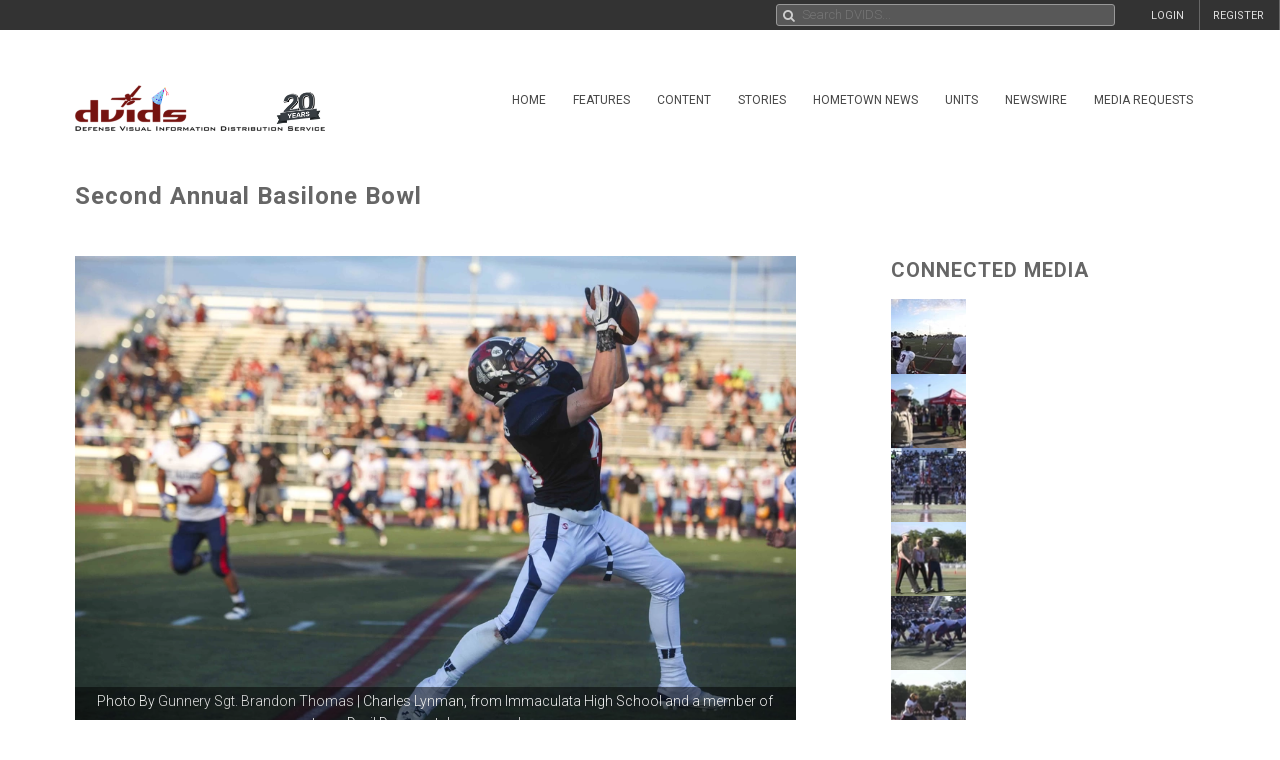

--- FILE ---
content_type: text/html; charset=UTF-8
request_url: https://www.dvidshub.net/news/134771/second-annual-basilone-bowl
body_size: 13595
content:
<!DOCTYPE html PUBLIC "-//W3C//DTD XHTML+RDFa 1.0//EN" "http://www.w3.org/MarkUp/DTD/xhtml-rdfa-1.dtd"><html xmlns="http://www.w3.org/1999/xhtml" xmlns:og="http://opengraphprotocol.org/schema/" xmlns:fb="http://www.facebook.com/2008/fbml" xml:lang="en">
    <head>
        <meta http-equiv="X-UA-Compatible" content="IE=edge" />
        <meta name="apple-itunes-app" content="app-id=1032035346">

        <title>DVIDS - News - Second Annual Basilone Bowl</title>        <meta http-equiv="Content-Type" content="text/html; charset=utf-8" />        <meta property="og:type" content="article" /><meta property="og:site_name" content="DVIDS" /><meta property="fb:app_id" content="153015051394159" /><meta property="og:title" content="Second Annual Basilone Bowl" /><meta property="og:url" content="https://www.dvidshub.net/news/134771/second-annual-basilone-bowl" /><meta property="og:image" content="https://d1ldvf68ux039x.cloudfront.net/thumbs/photos/1406/1424123/1000w_q95.jpg" /><meta property="og:image" content="https://d1ldvf68ux039x.cloudfront.net/thumbs/photos/1406/1424121/1000w_q95.jpg" /><meta property="og:image" content="https://d1ldvf68ux039x.cloudfront.net/thumbs/photos/1406/1424120/1000w_q95.jpg" /><meta property="og:image" content="https://d1ldvf68ux039x.cloudfront.net/thumbs/photos/1406/1424117/1000w_q95.jpg" /><meta property="og:image" content="https://d1ldvf68ux039x.cloudfront.net/thumbs/photos/1406/1424114/1000w_q95.jpg" /><meta property="og:image" content="https://d1ldvf68ux039x.cloudfront.net/thumbs/photos/1406/1424113/1000w_q95.jpg" /><meta property="og:image" content="https://d1ldvf68ux039x.cloudfront.net/thumbs/photos/1406/1424112/1000w_q95.jpg" /><meta property="og:image" content="https://d1ldvf68ux039x.cloudfront.net/thumbs/photos/1406/1424111/1000w_q95.jpg" /><meta property="og:description" content="The 2nd Annual Basilone Bowl took place June 26, at Bridgewater- Raritan High School bringing together the community, poolees and local Marines.  The Basilone Bowl is a football game held to honor one of the Marine Corps greatest heroes, Gunnery Sgt. John Basilone, a recipient of the Medal of Honor and the Navy Cross." />        <meta name="twitter:site" content="@dvidshub" />
        <meta name="viewport" content="width=device-width, user-scalable=no, initial-scale=1.0, minimum-scale=1.0">

        <link rel='preconnect' href='https://siteassets.dvidshub.net' />
        <link rel='preconnect' href='https://fonts.googleapis.com' crossorigin />
        
        <link rel="search" type="application/opensearchdescription+xml" title="DVIDSHub.net" href="//static.dvidshub.net/opensearch.xml" />
        <link rel="shortcut icon" href="/favicon.ico" />
        <link rel="apple-touch-icon" href="//static.dvidshub.net/images/apple-touch-icon.png" />

                                                                                                                                                                                        <link href="https://fonts.googleapis.com/css?family=Roboto:400,400italic,500,500italic,700,700italic,300,300italic" media="screen" rel="stylesheet" type="text/css" />
<link href="https://siteassets.dvidshub.net/css/yui.pure.min.css" media="screen, print" rel="stylesheet" type="text/css" />
<link href="https://siteassets.dvidshub.net/css/uikit.min.css" media="screen, print" rel="stylesheet" type="text/css" />
<link href="https://siteassets.dvidshub.net/css/components/autocomplete.min.css" media="screen, print" rel="stylesheet" type="text/css" />
<link href="https://siteassets.dvidshub.net/css/components/datepicker.min.css" media="screen, print" rel="stylesheet" type="text/css" />
<link href="https://siteassets.dvidshub.net/css/components/tooltip.min.css" media="screen, print" rel="stylesheet" type="text/css" />
<link href="https://siteassets.dvidshub.net/css/components/notify.almost-flat.css" media="screen, print" rel="stylesheet" type="text/css" />
<link href="https://siteassets.dvidshub.net/css/components/slidenav.css" media="screen, print" rel="stylesheet" type="text/css" />
<link href="https://siteassets.dvidshub.net/css/components/slideshow.min.css" media="screen, print" rel="stylesheet" type="text/css" />
<link href="https://siteassets.dvidshub.net/css/font-awesome.min.css" media="screen, print" rel="stylesheet" type="text/css" />
<link href="https://siteassets.dvidshub.net/css/site.css" media="screen, print" rel="stylesheet" type="text/css" />
<link href="https://siteassets.dvidshub.net/css/asset.css" media="screen, print" rel="stylesheet" type="text/css" />
<link href="https://siteassets.dvidshub.net/css/dvids-slick-theme.css" media="screen, print" rel="stylesheet" type="text/css" />
<link href="https://siteassets.dvidshub.net/css/slick.css" media="screen, print" rel="stylesheet" type="text/css" />
<link href="https://siteassets.dvidshub.net/css/grid-view-default.css" media="screen, print" rel="stylesheet" type="text/css" />
<link href="https://siteassets.dvidshub.net/css/grid-view-component.css" media="screen, print" rel="stylesheet" type="text/css" />
<link href="https://siteassets.dvidshub.net/css/search-results.css" media="screen, print" rel="stylesheet" type="text/css" />
<link href="/rss/news" rel="alternate" type="application/rss+xml" title="DVIDS News" />
<link href="/rss/image" rel="alternate" type="application/rss+xml" title="DVIDS Photos" />
<link href="/rss/video" rel="alternate" type="application/rss+xml" title="DVIDS Video" />
<link href="/rss/audio" rel="alternate" type="application/rss+xml" title="DVIDS Audio" />
<link href="/rss/publication" rel="alternate" type="application/rss+xml" title="DVIDS Publications" />        <style type="text/css" media="screen">
<!--
.tags .tag { word-break: break-all; }
-->
</style>
<style type="text/css" media="screen">
<!--
.tags .tag { word-break: break-all; }
-->
</style>
        
                                                                                                                                                                
                                        <script type="text/javascript" src="https://siteassets.dvidshub.net/js/dvidshub-72860cc50386b54a5c7b9ba2fa21f0caf14fd0b5.js"></script>
<script type="text/javascript" src="https://siteassets.dvidshub.net/js/jquery.validate.min.js"></script>
<script type="text/javascript">
    //<![CDATA[
    
    $().ready(function() {
        $.ajax({
            url: '/ajax/hitlog/news/134771'
        });

        $.get('/ajax/mlt', {type: 'news', type_id: '134771'}, function(data) {
            $('#mlt-placeholder').html(data);
        });
    });    //]]>
</script>
<script type="text/javascript">
    //<![CDATA[
                var show360 = function(event, data) {
                if (data.groupId == 16 || data.groupId == 17 || data.groupId == 1 || data.groupId == 14 || ((data.groupId != 9) && (data.groupId > 3 && data.groupId < 12))) {
                    // get via AJAX
                    $('div.admin-360:visible').find('#contentmanagement').load('/ajax/threesixty', "type=news&type_id=134771", function() {
                        $(this).fadeIn();
                    });
                }
            };

            var hide360 = function() {
                // change your links
                $('div.admin-360:visible').find('#contentmanagement').fadeOut();
            };

            $().ready(function() {
                $(document).bind(dvids.auth.events.query, show360);
                $(document).bind(dvids.auth.events.loginSuccess, show360);
                $(document).bind(dvids.auth.events.logout, hide360);
            });
            //]]>
</script>
<script type="text/javascript">
    //<![CDATA[
                var show360 = function(event, data) {
                if (data.groupId == 16 || data.groupId == 17 || data.groupId == 1 || data.groupId == 14 || ((data.groupId != 9) && (data.groupId > 3 && data.groupId < 12))) {
                    // get via AJAX
                    $('div.admin-360:visible').find('#contentmanagement').load('/ajax/threesixty', "type=news&type_id=134771", function() {
                        $(this).fadeIn();
                    });
                }
            };

            var hide360 = function() {
                // change your links
                $('div.admin-360:visible').find('#contentmanagement').fadeOut();
            };

            $().ready(function() {
                $(document).bind(dvids.auth.events.query, show360);
                $(document).bind(dvids.auth.events.loginSuccess, show360);
                $(document).bind(dvids.auth.events.logout, hide360);
            });
            //]]>
</script>
<script type="text/javascript">
    //<![CDATA[
    
        var showOptions = function(event, data) {
            if (data.groupId == undefined) {
                $('.optionsLoggedOut').show();
            }
            else if (data.groupId == 0) {
                $('.optionsLoggedOut').hide();

                $('.optionsUnvalidated').show();
            } else if (data.groupId > 0) {
                $('.optionsLoggedOut').hide();

                $('.optionsLoggedIn').show();

                if (data.groupId == 14) {
                    $('.optionsUnitPersonnel').show();
                }

                if (data.groupId == 16 || data.groupId == 1 || data.groupId == 17 || (data.groupId != 9 && (data.groupId > 3 && data.groupId < 12))) {
                    $('.optionsSpecialist').show();
                }

                if (data.groupId == 1 || data.groupId == 4 || data.groupId == 5 || data.groupId == 6 || data.groupId == 16 || data.groupId == 10) {
                    $('.optionsEditor').show();
                }
            }
        };

        var hideOptions = function() {
            $('.optionsLoggedIn, .optionsUnitPersonnel, .optionsSpecialist, .optionsEditor').hide();
            $('.optionsLoggedOut').show();
        };

        $().ready(function() {

        // Hide all options initially to prevent cached state from showing
        $('.options_list_container li').hide();
        $('.options_list_container li.optionsAlways').show();

        $(document).bind(dvids.auth.events.query, showOptions);
        $(document).bind(dvids.auth.events.loginSuccess, showOptions);
        $(document).bind(dvids.auth.events.logout, hideOptions);

        $('.optionsLoggedOut a:first').click(function(event) {
            dvids.auth.requestLogin();
            event.preventDefault();
        });

        $('.closedcaptionIncomplete').click(function(event) {
            if(!confirm("This closed caption has not been reviewed and may not accurately reflect video contents.")){
                event.preventDefault();
            }
        });

        $('.playlistAdd').click(function(event) {
            event.preventDefault();
            var box = $(this);
            var type = $(this).data('type');
            var type_id = $(this).data('type-id');

            $.ajax({
                url: $(this).attr('href'),
                method:"POST",
                cache:false
            }).then(function() {
                return $.ajax({
                    url: '/playlist/checkifadded',
                    method: "POST",
                    data: {
                        type: type,
                        type_id: type_id
                    },
                    cache: false
                }) //second ajax call
            }).done(function(resp) {
                if(resp.success) {
                    box.fadeOut('fast', function(){
                    var type = $(this).hasClass('galleryAdd') ? 'Gallery' : 'Item';
                    box.html(type + ' Added to Playlist');
                    box.fadeIn('fast');
                    });
                } else {
                    alert('Error: Asset not added to playlist. Try again');
                }
            });
        });

        
    
                    $('#requestAudioVersion').click(function(event) {
            event.preventDefault();
            var type_id = $(this).data('type-id');
            var $a = $(this);

            $.ajax({
                url: $(this).data('url'),
                method:"POST",
                data: {'newsId': type_id},
                cache:false
            }).done(function(data) {
                alert('Audio version requested successfully, please wait a few minutes and reload the page');
                $a.text('Audio Version Requested');
                $a.off('click');
            });
        });
            
        });

        function toggleModal() {
            $(".uk-modal.uk-hidden").show();
        }


            //]]>
</script>
<script type="text/javascript">
    //<![CDATA[
            var V2CMS_Url = 'https://v2cms.dvidshub.net';
            //]]>
</script>
<script type="text/javascript" src="https://siteassets.dvidshub.net/js/placeholders.min.js"></script>                    <script src="https://www.googletagmanager.com/gtag/js?id=G-YT82FJTERG" type="text/javascript" async></script>
            <script type="text/javascript">
    //<![CDATA[
              window.dataLayer = window.dataLayer || [];
          function gtag(){dataLayer.push(arguments);}
          gtag('js', new Date());
        
          gtag('config', 'G-YT82FJTERG');
          
          var sendAccountType = function(event, data) {
            gtag('set', 'user_properties', {
              member_type: data.accountType,
            });
          }

          if (window.jQuery) {
            $(document).bind(dvids.auth.events.query, sendAccountType);
          }    //]]>
</script>
        <script type='text/javascript' src='https://platform-api.sharethis.com/js/sharethis.js#property=64346d6e2e43270019720e9a&product=inline-share-buttons' async='async'></script>
    </head>

    
    <body>
        <div id="fb-root"></div>
        
        <nav class="uk-navbar" id="dvids_top_bar">
            <ul class="top_bar_ul" style="float: left">
                <span id="login_links_direct" style="display: none;">
                    <li class="uk-navbar-content uk-hidden-small" id="dvids_top_bar_left_1">
                        <a href="https://cms.dvidshub.net/direct">DVIDS DIRECT</a>
                    </li>
                </span>
                <span id="login_links_cms" style="display: none;">
                    <li class="uk-navbar-content uk-hidden-small" id="dvids_top_bar_left_2">
                        <a href="https://cms.dvidshub.net">ADMIN</a>
                    </li>
                </span>
                <span id="login_links_support" style="display: none;">
                    <li class="uk-navbar-content uk-hidden-small" id="dvids_top_bar_left_3">
                        <a href="https://cms.dvidshub.net/satellitetruck/add/simple/1">REQUEST SUPPORT</a>
                    </li>
                </span>
                <span id="login_welcome" style="display: none">
                    <li class="uk-navbar-content uk-hidden-small">
                        <span id="welcome_person">WELCOME <span id="logged_in_user"></span></span>
                    </li>
                </span>
            </ul>

            <ul class="top_bar_ul" style="float: right">
                <span id="login_links" style="">
                    <li class="uk-navbar-content uk-navbar-flip uk-hidden-medium uk-hidden-small" id="dvids_top_bar_right_2">
                        <a href="/member/registration">REGISTER</a>
                    </li>
                    
                                            <li class="uk-navbar-content uk-navbar-flip uk-hidden-medium uk-hidden-small" id="dvids_top_bar_right_1">
                            <a href="/login" id="">LOGIN</a>
                        </li>
                    
                </span>
                <span id="logout_link" style="display: none;">
                    <li class="uk-navbar-content uk-navbar-flip uk-hidden-medium uk-hidden-small" id="dvids_top_bar_right_4">
                        <a href="#" class="logout">LOGOUT</a>
                    </li>
                </span>
                <span id="login_favs" style="display: none;">
                    <li class="uk-navbar-content uk-navbar-flip my_downloads uk-hidden-medium uk-hidden-small " id="dvids_top_bar_right_3">
                        <a href="/mediagallery/index" id="my_downloads_link">MY ALBUMS</a>
                    </li>
                    <li class="uk-navbar-content uk-navbar-flip uk-hidden-medium uk-hidden-small " id="dvids_top_bar_right_2">
                        <a href="/member/options">OPTIONS</a>
                    </li>

                    <li class="uk-navbar-content uk-navbar-flip notifications-link " id="dvids_top_bar_right_0">
                        <ul id="notifications" class="uk-subnav notifications" style="display: inline-block;">
                            <li>
                                <a href="#" class="anchorLink"><i class="fa fa-comment"></i></a>
                                <div class="uk-dropdown dvids-alerts-dropdown uk-dropdown-flip">
                                    <ul class="uk-nav uk-nav-dropdown notifications_dropdown">
                                        <li class="uk-nav-header notifications_header" style="color: #a31111;">Notifications</li>
                                        <li class="see_all_notifications"><a class="uk-button" href="/notifications">See All Notifications</a></li>
                                    </ul>
                                </div>
                            </li>
                        </ul>
                    </li>
                </span>
            </ul>

                        <div class="uk-navbar-content" id="dvids_top_bar_search_wrapper">
                <form id="dvids_top_bar_search_form" class="uk-search uk-autocomplete uk-margin-remove uk-display-inline-block" action="/search" method="get" data-uk-autocomplete>
                        <input class="uk-search-field dvids_top_bar_search" type="search" name="q" placeholder="Search DVIDS..." style="font-family: Roboto, FontAwesome" value="">
                        <input name="view" type="hidden" value="grid">
                </form><!-- data-uk-search -->
            </div>
            
        </nav>

                    <div id="login_container">
                <form id="loginform" action="#" class="uk-form">
                    <fieldset>
                        <div id="login_fields">
                            <input id="login_email" type="text" class="email uk-width-1-1" placeholder="Your e-mail address" />
                            <p>(e.g. yourname@email.com)</p>
                            <input id="login_password" type="password" class="password uk-width-1-1" />
                            <p class="left">
                                <input id="login_remember_me" type="checkbox"/> <label for="login_remember_me">Remember me</label>
                            </p>
                            <p class="right">
                                <a href="/forgotpassword">Forgot Password?</a>
                            </p>
                        </div>
                        <ul id="login_errors" class="uk-width-1-1"></ul>
                        <input type="submit" id="loginbtn" value="LOGIN NOW" class="uk-button uk-width-1-1" />
                    </fieldset>
                </form>
            </div>
        
        <div class="uk-container uk-container-center uk-margin-top uk-margin-large-bottom" >
            <div class="uk-grid" id="dvids_logo_bar_container">
                <div class="uk-width-small-1-1 uk-width-medium-1-1 uk-width-large-3-10">
                        <a href="/" border="0"><img class="uk-float-left uk-hidden-small" id="dvids_logo" src="/images/dvids_logo_20_main.png" alt="Defense Visual Information Distribution Service Logo"></a>
                        <a href="/" border="0"><img class="uk-float-left uk-hidden-medium uk-hidden-large" src="/images/dvids_mobile_menu_logo_main.png" style="max-width: 100px" alt="Defense Visual Information Distribution Service Logo"></a>
                        <a href="#offcanvas-nav" id="dvids_mobile_nav_icon" class="uk-navbar-toggle uk-hidden-large" data-uk-offcanvas></a>
                </div>
                <div class="uk-hidden-small uk-hidden-medium uk-width-large-7-10">
    <div class="pure-menu pure-menu-horizontal">
        <ul class="pure-menu-list uk-float-right uk-hidden-medium uk-hidden-small" id="dvids_main_nav">
                            <li class="pure-menu-item pure-menu-allow-hover ">
                    <a href="/" id="menuLinkhome" class="pure-menu-link">Home</a>
                    <ul class="pure-menu-children">
                                                    <li class="pure-menu-item"><a href="/feature/SECDEFHegseth" class="pure-menu-link">SECRETARY OF WAR PETE HEGSETH</a></li>
                                                    <li class="pure-menu-item"><a href="/cocom" class="pure-menu-link">Combatant Commands</a></li>
                                            </ul>
                </li>
                                            <li class="pure-menu-item pure-menu-allow-hover ">
                    <a href="/feature" id="menuLinkfeatures" class="pure-menu-link">Features</a>
                    <ul class="pure-menu-children">
                                            </ul>
                </li>
                                            <li class="pure-menu-item pure-menu-allow-hover active">
                    <a href="/search" id="menuLinkcontent" class="pure-menu-link">Content</a>
                    <ul class="pure-menu-children">
                                                    <li class="pure-menu-item"><a href="/search/2.0?type=image" class="pure-menu-link">Images</a></li>
                                                    <li class="pure-menu-item"><a href="/search/2.0?type=video" class="pure-menu-link">Video</a></li>
                                                    <li class="pure-menu-item"><a href="/search/2.0?type=news" class="pure-menu-link">News</a></li>
                                                    <li class="pure-menu-item"><a href="/search/2.0?type=audio" class="pure-menu-link">Audio</a></li>
                                                    <li class="pure-menu-item"><a href="/search/2.0?type=graphics" class="pure-menu-link">Graphics</a></li>
                                                    <li class="pure-menu-item"><a href="/podcast" class="pure-menu-link">Podcasts</a></li>
                                                    <li class="pure-menu-item"><a href="/publication" class="pure-menu-link">Publications</a></li>
                                                    <li class="pure-menu-item"><a href="/webcast" class="pure-menu-link">Webcasts</a></li>
                                            </ul>
                </li>
                                            <li class="pure-menu-item pure-menu-allow-hover ">
                    <a href="/portfolio" id="menuLinkstories" class="pure-menu-link">Stories</a>
                    <ul class="pure-menu-children">
                                                    <li class="pure-menu-item"><a href="/portfolio" class="pure-menu-link">Storytellers</a></li>
                                                    <li class="pure-menu-item"><a href="/awards/guidelines" class="pure-menu-link">Media Awards</a></li>
                                            </ul>
                </li>
                                            <li class="pure-menu-item pure-menu-allow-hover ">
                    <a href="/jointhometownnewsservice" id="menuLinkhometown" class="pure-menu-link">Hometown News</a>
                    <ul class="pure-menu-children">
                                                    <li class="pure-menu-item"><a href="/jointhometownnewsservice/map" class="pure-menu-link">Releases</a></li>
                                                    <li class="pure-menu-item"><a href="/map" class="pure-menu-link">Hometown Heroes</a></li>
                                                    <li class="pure-menu-item"><a href="/holiday" class="pure-menu-link">Holiday Greetings Map</a></li>
                                            </ul>
                </li>
                                            <li class="pure-menu-item pure-menu-allow-hover ">
                    <a href="/unit" id="menuLinkunits" class="pure-menu-link">Units</a>
                    <ul class="pure-menu-children">
                                            </ul>
                </li>
                                            <li class="pure-menu-item pure-menu-allow-hover ">
                    <a href="/alerts" id="menuLinknewswire" class="pure-menu-link">Newswire</a>
                    <ul class="pure-menu-children">
                                            </ul>
                </li>
                                            <li class="pure-menu-item pure-menu-allow-hover ">
                    <a href="/mediarequest" id="menuLinkmedia" class="pure-menu-link">Media Requests</a>
                    <ul class="pure-menu-children">
                                                    <li class="pure-menu-item"><a href="/mediarequest" class="pure-menu-link">Create Request</a></li>
                                                    <li class="pure-menu-item"><a href="/mediarequest/presskit" class="pure-menu-link">Media Press Kit</a></li>
                                            </ul>
                </li>
                                                </ul>
    </div>
</div>            </div>
        </div><!--/uk-container-->
        
        <!-- Off Canvase Mobile Nav / keep at the bottom of body -->
<div id="offcanvas-nav" class="uk-offcanvas">
    <div class="uk-offcanvas-bar uk-offcanvas-bar-flip">
        <ul class="uk-nav uk-nav-offcanvas uk-nav-parent-icon" data-uk-nav>
            <li class="dvids_modile_menu_header" style="text-align: center;">
                <img src="/images/dvids_mobile_menu_logo.png" style="max-width: 100px" alt="DVIDS Mobile Logo">
            </li>
            
            <li class="login_links_mobile" style="display: none"><a href="/member/registration">REGISTER</a></li>
            <li class="login_links_mobile" style="display: none"><a href="/auth/login" id="login">LOGIN</a></li>

            <li class="login_current_mobile" style="display: none"><a href="https://cms.dvidshub.net/direct">DVIDS DIRECT</a></li>
            <li class="login_current_mobile" style="display: none"><a href="https://cms.dvidshub.net">ADMIN</a></li>
            <li class="login_current_mobile" style="display: none"><a href="/member/options">OPTIONS</a></li>
            <li class="login_current_mobile" style="display: none"><a href="/mediagallery/index" id="my_downloads_link">MY ALBUMS</a></li>
            <li class="login_current_mobile" style="display: none"><a href="#" class="logout">LOGOUT</a></li>

                            <li class="uk-nav-header"><a href="/">Home</a></li>
                                    <li><a href="/feature/SECDEFHegseth">SECRETARY OF WAR PETE HEGSETH</a></li>
                                    <li><a href="/cocom">Combatant Commands</a></li>
                                             <li class="uk-nav-header"><a href="/feature">Features</a></li>
                                             <li class="uk-nav-header"><a href="/search">Content</a></li>
                                    <li><a href="/search/2.0?type=image">Images</a></li>
                                    <li><a href="/search/2.0?type=video">Video</a></li>
                                    <li><a href="/search/2.0?type=news">News</a></li>
                                    <li><a href="/search/2.0?type=audio">Audio</a></li>
                                    <li><a href="/search/2.0?type=graphics">Graphics</a></li>
                                    <li><a href="/podcast">Podcasts</a></li>
                                    <li><a href="/publication">Publications</a></li>
                                    <li><a href="/webcast">Webcasts</a></li>
                                             <li class="uk-nav-header"><a href="/portfolio">Stories</a></li>
                                    <li><a href="/portfolio">Storytellers</a></li>
                                    <li><a href="/awards/guidelines">Media Awards</a></li>
                                             <li class="uk-nav-header"><a href="/jointhometownnewsservice">Hometown News</a></li>
                                    <li><a href="/jointhometownnewsservice/map">Releases</a></li>
                                    <li><a href="/map">Hometown Heroes</a></li>
                                    <li><a href="/holiday">Holiday Greetings Map</a></li>
                                             <li class="uk-nav-header"><a href="/unit">Units</a></li>
                                             <li class="uk-nav-header"><a href="/alerts">Newswire</a></li>
                                             <li class="uk-nav-header"><a href="/mediarequest">Media Requests</a></li>
                                    <li><a href="/mediarequest">Create Request</a></li>
                                    <li><a href="/mediarequest/presskit">Media Press Kit</a></li>
                                             <li class="uk-nav-header"><a href="/about">About DVIDS</a></li>
                                    <li><a href="/about/contactus">Contact Us</a></li>
                                    <li><a href="/about/privacy">Privacy &amp; Security</a></li>
                                    <li><a href="/about/faq">FAQs</a></li>
                                    <li><a href="/about/copyright">Copyright Information</a></li>
                                    <li><a href="/about/accessibility">Accessibility Information</a></li>
                                    <li><a href="/about/contactweb">Customer Service</a></li>
                                     </ul>
    </div>
</div>
<!-- / Off Canvase Mobile Nav -->

<script>
    $( document ).ready(function() {

    /* Main Menu .selected class toggle
    --------------------------------------------------------------------- */

    // remove all .selected classes when clicked anywhere
    hide = true;
    $('body').on("click", function () {
        if (hide) $('#dvids_main_nav button').removeClass('selected');
        hide = true;
    });

    // add and remove .selected
    $('body').on('click', '#dvids_main_nav button', function () {

        var self = $(this);

        if (self.hasClass('selected')) {
            $('#dvids_main_nav button').removeClass('selected');
            return false;
        }

        $('#dvids_main_nav button').removeClass('selected');

        self.toggleClass('selected');
        hide = false;
    });

});
</script>        
        <div id="body_content">
            <noscript>
<div id="noscript-warning" style="
     background-color: #AE0000;
     color: #FFFFFF;
     font-family: sans-serif;
     font-size: 120%;
     font-weight: bold;
     left: 0;
     padding: 5px 0;
     position: fixed;
     text-align: center;
     top: 0;
     width: 100%;
     z-index: 101;
     ">DVIDS Hub works best with JavaScript enabled</div>
</noscript>
            <style>  
@media only screen and (min-width: 768px) and (max-width: 890px){
    .subscribe-button{
       width:28px;
    }
    .subscribe-text{
       display:none;
    }
}

.news-body {
    em {
        color: #666;
    }

    a {
        color: #8f6b38;
        text-decoration: underline;
    }

    a:hover,
    a:focus {
        color: #6d5228;
        text-decoration-thickness: 2px;
    }

    a:visited {
        color: #6f4e24;
    }

    a:active {
        color: #5a3f1d;
    }

    /* Keyboard accessibility */

    a:focus-visible {
        outline: 2px solid #8f6b38;
        outline-offset: 2px;
    }
}
</style>

<!-- Main Body Content -->
<div class="uk-container uk-container-center dvids_main_content uk-clearfix asset_detail">

    <div class="uk-grid">
        <div class="uk-width-10-10 uk-width-small-10-10 uk-width-medium-7-10 uk-width-large-7-10">
            <h1 class="asset-title">Second Annual Basilone Bowl</h1>
        </div>
        <div class="uk-width-10-10 uk-width-small-10-10 uk-width-medium-3-10 uk-width-large-3-10" style="text-align: right; padding-right: 7px;"><!-- uk-hidden-small -->
    <!-- Go to www.platform.sharethis.com/inline-share-buttons to customize your tools -->
    <div class="sharethis-inline-share-buttons" style="min-height: 40px;"></div>
</div>    </div>

    <div class="uk-grid">
        <div class="uk-width-10-10 uk-width-small-10-10 uk-width-medium-7-10 uk-width-large-7-10 asset_news_container asset_container">
                            <div class="relatedimage" style="text-align:center">
                 
                    <a href="/image/1424123/second-annual-basilone-bowl"><img alt="Second Annual Basilone Bowl" height="" src="https://d1ldvf68ux039x.cloudfront.net/thumbs/photos/1406/1424123/1000w_q95.jpg" title="Second Annual Basilone Bowl" width="1000" /></a>
                                    <p class="caption-short">
                        Photo By <a href="/portfolio/1194625">Gunnery Sgt. Brandon Thomas</a> |
                        Charles Lynman, from Immaculata<span class="uk-hidden-small"> High School and a member of team Devil Dogs, catches a...</span><span class="uk-visible-small">...</span>                        <a href="/image/1424123/second-annual-basilone-bowl" class="read-more uk-visible-small">read more</a>
                        <a href="#" class="caption-read-more uk-hidden-small">read more</a>
                    </p>
                    <p class="caption-full" style="display: none">
                        Photo By <a href="/portfolio/1194625">Gunnery Sgt. Brandon Thomas</a> | Charles Lynman, from Immaculata High School and a member of team Devil Dogs, catches a pass during the 2nd Annual Basilone Bowl at John Basilone Memorial Field June 26. The Basilone Bowl is a football game held to honor one of the Marine Corps' greatest heroes, Gunnery Sgt. John Basilone, a recipient of the Medal of Honor and the Navy Cross. (U.S. Marine Corps photo by Lance Cpl. Brandon Thomas)                        &nbsp;<a href="#" class="caption-read-less">see less</a>
                         | <a href="/image/1424123/second-annual-basilone-bowl" class="read-more">View Image Page</a>
                    </p>
                </div>
            
            <div class="uk-grid asset_information">
                <div class="uk-width-10-10 uk-width-small-10-10 uk-width-medium-7-10 uk-width-large-7-10">
                    <h3>BRIDGEWATER, NEW JERSEY, UNITED STATES</h3>
                    <h3>06.26.2014</h3>
                    <h3>Story by <a href="/portfolio/1194625/brandon-thomas">Lance Cpl. Brandon Thomas</a><a href="/rss/personnel/1194625" style="margin-left: 6px;" data-uk-tooltip title="RSS feed for Lance Cpl. Brandon Thomas"><i class="fa fa-rss fa-fw"></i>&nbsp;</a></h3>
                    <h3 class="the_unit"><a href="/unit/1MCD">1st Marine Corps District</a> <a href="/search/unit/1MCD" data-uk-tooltip title="Search for 1st Marine Corps District media"><i class="fa fa-search fa-fw"></i></a> <a href="/rss/unit/1119" data-uk-tooltip title="RSS feed for 1st Marine Corps District"><i class="fa fa-rss fa-fw"></i></a></h3>  
                </div>
                <div class="uk-width-10-10 uk-width-small-10-10 uk-width-medium-3-10 uk-width-large-3-10">
                    <div class="uk-align-left uk-align-small-right uk-align-medium-right uk-align-large-right" style="margin:0px;">
                                
        <div class="subscribe-wrapper">
            <a id="1119" alert_type="unit" class="subscribe-button  newswire-subscribe " href="/alerts/unit/1119" style="text-decoration: none;border: none;" data-uk-tooltip="{pos:'bottom'}" title="Subscribe to 1st Marine Corps District">
                <span class="bell" style="display: inline-block"><img alt="" class="subscribe-button-icon" src="https://cdn.dvidshub.net/images/subscribe-button-icon.png" /></span>
                <span class="checkmark" style="display: none">&#10004;</span>
                <span class="x" style="display: none">&#10007;</span>
                                    <span class="subscribe-text">Subscribe</span>
                            </a><div class="subscribed-count">12</div>
        </div>

        <script>
        if (quickSubscribeIncluded == undefined) {
        var quickSubscribeIncluded = true; // only include this code ONCE per page
        $(document).ready(function() {

            function toggleSubscribed(data) {
                if (data.loggedIn === true) {
                    $.getJSON('/alerts/checksubscribe', {'searchTerm': '1119', 'searchType': 'unit'}, function(data, textStatus, xhr) {
                        if (data.count === 0) {
                            $('.subscribe-text').text('Subscribe');
                        } else {
                            $('.subscribe-text').text('Subscribed');
                        }
                    });
                } else {
                    $('.subscribe-text').text('Subscribe');
                }
            }

            $(document).bind(dvids.auth.events.query, function(event, data) {
                toggleSubscribed(data);
            });

            $(document).bind(dvids.auth.events.loginSuccess, function(event, data) {
                toggleSubscribed(data);
            });

            $(document).bind(dvids.auth.events.logout, function(event, data) {
                $('.subscribe-text').text('Subscribe');
            });

            $("a.newswire-subscribe").click(function(event) {
                event.preventDefault();
                var element = $(this);
                var searchTerm = element.attr("id");
                var searchType = element.attr("alert_type");
                var href = element.attr("href");
                var subscribed = parseInt(element.siblings('div.subscribed-count').html());
                $.ajax({
                    type: "POST",
                    url: "/alerts/quicksubscribe",
                    context: this,
                    data: {
                        searchTerm: searchTerm,
                        searchType: searchType,
                    },
                    success: function(data) {
                        if (data == "please login") {
                            window.location.href = href;
                        } else if (data.result == "error") {
                            UIkit.notify(data.message, {status:'danger', timeout : 0});
                        } else if (data.result == "success" && data.message == "unsubscribed") {
                            element.removeClass("subscribed").removeClass("unsubscribe");
                            element.find("span.subscribe-text").html("Subscribe");
                            element.siblings('div.subscribed-count').html(subscribed - 1);
                            element.find("span.bell").show(); element.find("span.checkmark, span.x").hide();
                        } else if (data.result == "success" && data.message == "subscribed") {
                            element.addClass("subscribed");
                            element.find("span.subscribe-text").html("Subscribed");
                            element.siblings('div.subscribed-count').html(subscribed + 1);
                            element.find("span.bell").hide(); element.find("span.checkmark").show();
                        }
                    }
                });
            });
            
            $(document).on("mouseenter", "a.newswire-subscribe.subscribed", function(event) {
                $(this).addClass("unsubscribe");
                $(this).find("span.subscribe-text").html("Unsubscribe");
                $(this).find("span.x").show(); $(this).find("span.checkmark").hide();
            });
            $(document).on("mouseleave", "a.newswire-subscribe.subscribed", function(event) {
                $(this).removeClass("unsubscribe");
                $(this).find("span.subscribe-text").html("Subscribed");
                $(this).find("span.x").hide(); $(this).find("span.checkmark").show();
            });
            
        });
        }
        </script>
        
                                <div class="uk-hidden-small sharethis-inline-share-buttons" style="float: right; clear: both;"></div>
                    </div>
                </div>
            </div>

            
            <div class="news-body">
                BRIDGEWATER, N.J. — The 2nd Annual Basilone Bowl took place June 26, at Bridgewater- Raritan High School bringing together the community, poolees and local Marines. The Basilone Bowl is a football game held to honor one of the Marine Corps greatest heroes, Gunnery Sgt. John Basilone, a recipient of the Medal of Honor and the Navy Cross.<br />
<br />
“This game is really awesome; it’s a lot of fun its really nice to see kids playing together that are usually opponents on the field, Said Jo-Ann Liptak, mayor of Raritan, N.J. “The camaraderie is terrific. This game is also great for the community. You have so many people in the stands, moms and dads grandmothers and grandfathers, brothers and sisters; it really brings the community together.”<br />
<br />
Present at the game also was John Basilone’s niece, Diane Hawkins.<br />
<br />
“The Basilone Bowl is very exiting it makes me very happy and proud that my uncle John Basilone’s legacy still lives and I’m very happy to be here,” said Hawkins. “I’ve been around Marines my whole life and every time I mention his name they all know who my uncle is.”<br />
<br />
The two teams, the Devil Dogs and the Leathernecks, consisting of high school seniors from across  Somerset County and Hunterdon County took the field after a week of practices and leadership seminars hosted by the Marine Corps. For many of the students this would be the last game of their career.<br />
<br />
“Playing in the game today is absolutely humbling. It’s a total honor to be here and it’s such a great cause, remembering this Marine,” said Michael Silbert, a senior from Pingry School and a player on the Leatherneck team.  “It’s a great opportunity to play with my team one last time and to play with people I’ve never played with before.”<br />
<br />
In the first quarter the Devil Dogs took the lead with a score of 13 to 0; Putting pressure on the Leatherneck team to put points on the board but after the end of the second quarter the score remained the same. <br />
<br />
During the halftime period poolees from across New Jersey marched onto the field to recite the oath of enlistment delivered by Marine Corps Recruiting Command’s Commanding General Maj. Gen. Mark Brilakis and Charmie Mehta, a native of Bridgewater, N.J., sang the National Anthem.<br />
<br />
The game heated up in the third quarter with the Leatherneck team scoring consecutive goals and completing two field goals bringing the score total to 13 to 14 with the Leathernecks in the lead. The third quarter ended with the Devil Dogs scoring and completing a field goal bringing the score to 21 to 14. In the fourth quarter the Leathernecks failed to even it up leaving the Devil Dogs as the 2nd Inaugural Basilone Bowl Champions with a final score of 21 to 14.<br />
<br />
“I think it is great that we took a Marine Corps legend such as “Manila” John Basilone, a winner of the Medal of Honor and the Navy Cross in his service and honored him in this way, said Maj. Gen. Mark A. Brilakis.“ It’s just phenomenal to come to the stadium named after John Basilone in the town that admires and respects him. This is a community that recognizes the Corps contribution. It’s a very patriotic community. The Marines here did a wonderful job putting this together and I’m looking forward to seeing a little football in New Jersey, the state where I grew up.”            </div>
            
            <div class="uk-grid">
                
                <div class="uk-width-10-10 uk-width-small-10-10 uk-width-medium-4-10 uk-width-large-4-10 news_details asset_details">
                    <h2 class="news_info_header asset_info_header">NEWS INFO</h2>
                    <div class="news_info_container asset_info_container">

                        <table class="uk-table news_info_table asset_info_table">
                            <tbody>
                                <tr>
                                    <td>Date Taken:</td>
                                    <td>06.26.2014</td>
                                </tr>
                                <tr>
                                    <td>Date Posted:</td>
                                    <td>06.27.2014 17:54</td>
                                </tr>
                                <tr>
                                    <td>Story ID:</td>
                                    <td>134771</td>
                                </tr>
                                <tr>
                                    <td>Location:</td>
                                    <td>BRIDGEWATER, NEW JERSEY, US</td>
                                </tr>
                                                                    <tr>
                                        <td>Hometown:</td>
                                        <td>RARITAN, NEW JERSEY, US</td>
                                    </tr>
                                                            </tbody>
                        </table>

                        <hr>
                        
                                <table class="uk-table image_info_table asset_info_table">
            <tbody>
                    <tr>
                <td>Web Views:</td>
                <td>117</td>
            </tr>
                <tr>
                                <td>Downloads:</td>
                                <td>0</td>
            </tr>
                                
            </tbody>
        </table>
                                
                        <hr>

                        <h4 class="public-domain">
                            PUBLIC DOMAIN &nbsp;
                            <img src="/images/public_domain_logo.png">
                        </h4>

                        <p class="copyright_info">This work, <span style="font-style: italic;" property="dct:title">Second Annual Basilone Bowl</span>, by <a href="/portfolio/1194625/brandon-thomas" rel="dct:creator"><span property="dct:title">GySgt Brandon Thomas</span></a>, identified by <a href="https://www.dvidshub.net" rel="dct:publisher"><span property="dct:title">DVIDS</span></a>, must comply with the restrictions shown on <a href="https://www.dvidshub.net/about/copyright">https://www.dvidshub.net/about/copyright</a>.</p>                        
                    </div><!-- /news_info_container -->

                </div>
            </div>
            <div class="uk-hidden-small admin-360">
                <div id="contentmanagement" data-uk-observe style="display: none;"></div>            </div>
        </div>

        <div class="uk-width-10-10 uk-width-small-10-10 uk-width-medium-3-10 uk-width-large-3-10 side_bar_container">
            
                            <h2>CONNECTED MEDIA</h2>
                <div class="uk-width-1-1 uk-grid-width-1-4 uk-grid-width-small-1-6 uk-grid-width-medium-1-4 uk-grid-width-large-1-4 tm-grid-colors tm-grid-heights" data-uk-grid="{gutter: 8}">
                                            <div><div class="uk-panel"><a href="/image/1424111/second-annual-basilone-bowl"><img alt="Second Annual Basilone Bowl" height="75" src="https://d1ldvf68ux039x.cloudfront.net/thumbs/photos/1406/1424111/75x75_q95.jpg" title="Second Annual Basilone Bowl" width="75" /></a></div></div>
                                            <div><div class="uk-panel"><a href="/image/1424112/second-annual-basilone-bowl"><img alt="Second Annual Basilone Bowl" height="75" src="https://d1ldvf68ux039x.cloudfront.net/thumbs/photos/1406/1424112/75x75_q95.jpg" title="Second Annual Basilone Bowl" width="75" /></a></div></div>
                                            <div><div class="uk-panel"><a href="/image/1424113/second-annual-basilone-bowl"><img alt="Second Annual Basilone Bowl" height="75" src="https://d1ldvf68ux039x.cloudfront.net/thumbs/photos/1406/1424113/75x75_q95.jpg" title="Second Annual Basilone Bowl" width="75" /></a></div></div>
                                            <div><div class="uk-panel"><a href="/image/1424114/second-annual-basilone-bowl"><img alt="Second Annual Basilone Bowl" height="75" src="https://d1ldvf68ux039x.cloudfront.net/thumbs/photos/1406/1424114/75x75_q95.jpg" title="Second Annual Basilone Bowl" width="75" /></a></div></div>
                                            <div><div class="uk-panel"><a href="/image/1424117/second-annual-basilone-bowl"><img alt="Second Annual Basilone Bowl" height="75" src="https://d1ldvf68ux039x.cloudfront.net/thumbs/photos/1406/1424117/75x75_q95.jpg" title="Second Annual Basilone Bowl" width="75" /></a></div></div>
                                            <div><div class="uk-panel"><a href="/image/1424120/second-annual-basilone-bowl"><img alt="Second Annual Basilone Bowl" height="75" src="https://d1ldvf68ux039x.cloudfront.net/thumbs/photos/1406/1424120/75x75_q95.jpg" title="Second Annual Basilone Bowl" width="75" /></a></div></div>
                                            <div><div class="uk-panel"><a href="/image/1424121/second-annual-basilone-bowl"><img alt="Second Annual Basilone Bowl" height="75" src="https://d1ldvf68ux039x.cloudfront.net/thumbs/photos/1406/1424121/75x75_q95.jpg" title="Second Annual Basilone Bowl" width="75" /></a></div></div>
                                            <div><div class="uk-panel"><a href="/image/1424123/second-annual-basilone-bowl"><img alt="Second Annual Basilone Bowl" height="75" src="https://d1ldvf68ux039x.cloudfront.net/thumbs/photos/1406/1424123/75x75_q95.jpg" title="Second Annual Basilone Bowl" width="75" /></a></div></div>
                                    </div>
                            
            

                            
            <h2 id="more_like_this" class="more_like_this with-margin">MORE LIKE THIS</h2>
            <div id="mlt-placeholder" class="uk-width-1-1 uk-width-small-6-10 uk-width-medium-6-10 uk-width-large-1-1 uk-grid-width-1-2 uk-grid-width-small-1-2 uk-grid-width-medium-1-2 uk-grid-width-large-1-2 tm-grid-colors tm-grid-heights uk-grid-preserve" data-uk-grid="{gutter: 8}" data-uk-grid-match data-uk-observe></div>
            
            <div class="uk-visible-small admin-360">
                <div id="contentmanagement" data-uk-observe style="display: none;"></div>            </div>

                    <script type="text/javascript">
            $(document).ready(function () {
                dvids.controlKeywords.initAuthBindings("news", 134771, [1,4,6,8,13,14]);
            });
        </script>

        <h2 class="underlined with-margin">CONTROLLED VOCABULARY KEYWORDS</h2>
        <div class="controlkeywords control_keywords">
            <div class="uk-width-1-1 uk-width-large-1-1 uk-grid-width-1-2 uk-grid-width-small-1-2 uk-grid-width-medium-1-2 uk-grid-width-large-1-2 tm-grid-heights controlkeywords-container" data-uk-grid="{gutter: 10}" data-uk-observe>
                                    <!-- this message is here by default until a control keyword is loaded/added. -->
                    <p class="notfound"><i>No keywords found.</i></p>
                            </div>

            <div class="input-wrapper uk-form uk-autocomplete" data-uk-autocomplete style="display: none; margin: 10px 0 0;" id="add-controlkeyword">
                <input type="text" name="controlkeyword" class="controlkeyword-input" id="control_keywords" /> 
                <button class="add-controlkeyword-button uk-button">Add Keyword</button>
            </div>
        </div>
        
            
        <h2 class="underlined with-margin">TAGS</h2>
        <div class="tags tags-public">
            <div class="uk-width-1-1 uk-width-large-1-1 uk-grid-width-1-2 uk-grid-width-small-1-2 uk-grid-width-medium-1-2 uk-grid-width-large-1-2 tm-grid-heights tags-container" data-uk-grid="{gutter: 10}" data-uk-observe>
                                    <div class="tag"><div class="readonly"><a href="/tags/news/sports-news">sports news</a></div></div><div class="tag"><div class="readonly"><a href="/tags/news/basilone-bowl-2014">Basilone Bowl 2014</a></div></div><div class="tag"><div class="readonly"><a href="/tags/news/sports">sports</a></div></div><div class="tag"><div class="readonly"><a href="/tags/news/football">football</a></div></div>                            </div>
        </div>
        
            
        <div data-uk-sticky="{media: '(min-width: 640px) and (orientation: landscape)', boundary: true}">
            <h2 class="underlined with-margin">OPTIONS</h2>
            <div class="uk-grid">
                <div class="uk-width-10-10 uk-width-small-10-10 uk-width-medium-10-10 uk-width-large-10-10 options_list_container">
                        <li class="optionsLoggedOut"><i class="fa fa-download fa-fw"></i>&nbsp;
                            <a href="/login">Register/Login to Download</a>
                        </li>

                        <li class="optionsUnvalidated"><i class="fa fa-download fa-fw"></i>&nbsp;
                            <a href="/member/options">Validate Your Account to Download</a>
                        </li>

                                                    
                            <li class="optionsUnitPersonnel"><i class="fa fa-newspaper-o fa-fw"></i>&nbsp;
                                <a href="//cms.dvidshub.net/placement/form/asset_type/news/asset_type_id/134771?connect=true">Connect My Placements</a>
                            </li>

                            <li class="optionsLoggedIn"><i class="fa fa-download fa-fw"></i>&nbsp; <a
                                        href="/download/news/134771" >Download Story</a></li>

                                                                                <li class="optionsLoggedIn"><i class="fa fa-download-portfolio fa-fw"></i>&nbsp;
                                <a href="#" class="add-asset-to-playlist"
                                   id="news_134771" data-uk-modal>
                                    Add to My Albums</a>
                            </li>
                                                        <form name="submitTiny" action="//cms.dvidshub.net/urlshrink" method="post">
                                <input type="hidden" name="url"
                                       value="https://www.dvidshub.net/news/134771/second-annual-basilone-bowl">

                                <li class="optionsUnitPersonnel optionsSpecialist"><i class="fa fa-link fa-fw"></i>&nbsp;
                                    <a href="javascript:document.submitTiny.submit()">Create TinyURL</a>
                                </li>
                            </form>

                                <li class="optionsSpecialist"><i class="fa fa-newspaper-o fa-fw"></i>&nbsp;
                                    <a href="//cms.dvidshub.net/placement/connectmode/connectType/news/connectTypeId/134771">Connect to Placements</a>
                                </li>

                                <li class="optionsSpecialist"><i class="fa fa-th-list fa-fw"></i>&nbsp; <a
                                            href="#" class="add-asset-to-playlist" id="news_134771_playlist" data-uk-modal>Add
                                        to Playlist</a></li>

                                <li class="optionsSpecialist"><i class="fa fa-external-link-square fa-fw"></i>&nbsp;
                                    <a href="//cms.dvidshub.net/distribution?type=news&type_id=134771 ">Distribute Story</a>
                                </li>

                                <li class="optionsUnitPersonnel optionsSpecialist"><i class="fa fa-calendar fa-fw"></i>&nbsp;
                                    <a href="https://v2cms.dvidshub.net/social/compose?asset_type=news&amp;asset_id=134771">Schedule Social Post</a>
                                </li>

                                <li class="optionsEditor"><i class="fa fa-edit fa-fw"></i>&nbsp;
                                    <a href="//cms.dvidshub.net/news/detail/id/134771/autoLoad/1">Edit Story</a>
                                </li>

                                                                            <li class="optionsSpecialist"><i class="fa fa-th-large fa-fw"></i>&nbsp;
                                <a href="#" class="add-asset-to-playlist" id="news_134771_playlist_gallery_images">Add News & Images to Playlist</a>
                            </li>
                            <li class="optionsAlways"><i class="fa fa-print fa-fw"></i>&nbsp;
                                <a href="/news/printable/134771">Printable Version</a>
                            </li>
                            <li class="optionsAlways"><i class="fa fa-headphones fa-fw"></i>&nbsp;
                                <a id="requestAudioVersion" href="#" data-url="/download/news_audio" data-type-id="134771">Request Audio Version</a>
                            </li>
                                                <!-------------------->
                </div>
            </div><!-- uk-grid -->
        </div>
               
        </div>
    </div>
    <!-- sbg -->

</div><!--/dvids_main_content-->
            <div id="dvids_footer_container">
    <div class=" dvids_footer_content">
        <div class="dvids_footer_content_left">
            <div class="footer-left-cell col-1 uk-width-1-4">

                <h4>DVIDS Control Center</h4>
                <ul class="dvids_footer_ul">
                    <li><a class="dvids_footer_link" href="#">404-282-1450</a></li>
                    <!-- <li><a class="dvids_footer_link" href="mailto:dma.enterprise-customer-services@mail.mil" alt="Customer Service Email">dma.enterprise-customer-services@mail.mil</a></li> -->
                </ul>

                <h4>Web Support</h4>
                <ul class="dvids_footer_ul">
                     <li><a class="dvids_footer_link" href="mailto:dvidsservicedesk@dvidshub.net" alt="Web Support Email">dvidsservicedesk@dvidshub.net</a></li>
                </ul>

                <h4>Customer Service</h4>
                <ul class="dvids_footer_ul">
                    <li><a class="dvids_footer_link" href="#">1-888-743-4662</a></li>
                    <li><a class="dvids_footer_link" href="mailto:dma.enterprise-customer-services@mail.mil" alt="Customer Service Email">dma.enterprise-customer-services@mail.mil</a></li>
                </ul>

                                                <h4><a href="/feature" alt="Features">Features</a></h4>
                

                                                                                <h4><a href="/unit" alt="Units">Units</a></h4>
                

                
            </div>
            <div class="footer-left-cell col-2 uk-width-1-4">
                                                                                <h4><a href="/alerts" alt="Newswire">Newswire</a></h4>
                

                                                                                <h4><a href="/about" alt="About DVIDS">About DVIDS</a></h4>
                                    <ul class="dvids_footer_ul">
                                                                                    <li><a href="/about/contactus" alt="Contact Us">Contact Us</a></li>
                                                                                                                <li><a href="/about/privacy" alt="Privacy &amp; Security">Privacy &amp; Security</a></li>
                                                                                                                <li><a href="/about/faq" alt="FAQs">FAQs</a></li>
                                                                                                                <li><a href="/about/copyright" alt="Copyright Information">Copyright Information</a></li>
                                                                                                                <li><a href="/about/accessibility" alt="Accessibility Information">Accessibility Information</a></li>
                                                                                                                <li><a href="/about/contactweb" alt="Customer Service">Customer Service</a></li>
                                                                        </ul>
                

                                                                                <h4><a href="/mediarequest" alt="Media Requests">Media Requests</a></h4>
                                    <ul class="dvids_footer_ul">
                                                                                    <li><a href="/mediarequest" alt="Create Request">Create Request</a></li>
                                                                                                                <li><a href="/mediarequest/presskit" alt="Media Press Kit">Media Press Kit</a></li>
                                                                        </ul>
                

                                                                                <h4><a href="/jointhometownnewsservice" alt="Hometown News">Hometown News</a></h4>
                                    <ul class="dvids_footer_ul">
                                                                                    <li><a href="/jointhometownnewsservice/map" alt="Releases">Releases</a></li>
                                                                                                                <li><a href="/map" alt="Hometown Heroes">Hometown Heroes</a></li>
                                                                                                                <li><a href="/holiday" alt="Holiday Greetings Map">Holiday Greetings Map</a></li>
                                                                        </ul>
                

                                                                                <h4><a href="/portfolio" alt="Stories">Stories</a></h4>
                                    <ul class="dvids_footer_ul">
                                                                                    <li><a href="/portfolio" alt="Storytellers">Storytellers</a></li>
                                                                                                                <li><a href="/awards/guidelines" alt="Media Awards">Media Awards</a></li>
                                                                        </ul>
                

                
            </div>
            <div class="footer-left-cell col-3 uk-width-1-4">
                                                                                <h4><a href="/search" alt="Content">Content</a></h4>
                                    <ul class="dvids_footer_ul">
                                                                                    <li><a href="/search/2.0?type=image" alt="Images">Images</a></li>
                                                                                                                <li><a href="/search/2.0?type=video" alt="Video">Video</a></li>
                                                                                                                <li><a href="/search/2.0?type=news" alt="News">News</a></li>
                                                                                                                <li><a href="/search/2.0?type=audio" alt="Audio">Audio</a></li>
                                                                                                                <li><a href="/search/2.0?type=graphics" alt="Graphics">Graphics</a></li>
                                                                                                                <li><a href="/podcast" alt="Podcasts">Podcasts</a></li>
                                                                                                                <li><a href="/publication" alt="Publications">Publications</a></li>
                                                                                                                <li><a href="/webcast" alt="Webcasts">Webcasts</a></li>
                                                                        </ul>
                

                
            </div>
            <div class="footer-left-cell col-4 uk-width-1-4">
                                                
            </div>
            <div class="footer-left-cell links-section">
                <h4>Links</h4>
                <ul>
                    <li><a target="_blank" href="/about/linksdisclaimer" alt="Links Disclaimer Link">Links Disclaimer</a></li>
                    <li><a target="_blank" href="http://prhome.defense.gov/NoFear/" alt="No FEAR Act Link">No FEAR Act</a></li>
                    <li><a target="_blank" href="http://open.defense.gov/" alt="Open Government Link">Open Government</a></li>
                    <li><a target="_blank" href="http://open.defense.gov/Transparency/FOIA.aspx" alt="FOIA Link">FOIA</a></li>
                    <li><a target="_blank" href="https://www.usa.gov/" alt="USA Gov Link">USA Gov</a></li>
                    <li><a target="_blank" href="http://www.dodig.mil/" alt="Inspector General Link">Inspector General</a></li>
                    <li><a target="_blank" href="http://dodcio.defense.gov/DoD-Web-Policy/" alt="DoD Web Policy Link">Web Policy</a></li>
                    <li><a target="_blank" href="http://www.dodig.mil/EEO/process.html" alt="EEO Link">EEO</a></li>
                    <li><a target="_blank" href="http://www.sapr.mil/" alt="Sexual Assault Prevention Link">Sexual Assault Prevention</a></li>
                    <li><a target="_blank" href="https://www.dimoc.mil/Portals/64/docs/DVI%20docs/DoD-VI-Records-Schedule.pdf?ver=2018-02-06-205026-927" alt="DVI Records Schedule Link">DVI Records Schedule</a></li>
                    <li><a target="_blank" href="https://www.dimoc.mil/Portals/64/ExecSumm%20-%20VI%20Records%20Schedule%20-%20AUG%202019_1.pdf" alt="DVI Executive Summary Link">DVI Executive Summary</a></li>
                    <li><a target="_blank"  href="https://www.govinfo.gov/app/details/USCODE-2009-title44/USCODE-2009-title44-chap31-sec3103" alt="Section 3103 Link">Section 3103</a></li>
                </ul>


            </div>

            <div class="footer_logos_container footer-left-cell">

                <div class="footer_logos_grid_2">
                    <a class="uk-width-2-2 uk-margin-bottom" href="/podcast">
                        <img src="/images/podcasts_logo_white.png" class="sub_footer_logos" alt="Podcasts Logo"></a>
                    <a class="uk-width-2-2 uk-margin-bottom" href="/app">
                        <img src="/images/mil_247_logo_white.png" class="sub_footer_logos" alt="Military 24/7 Logo"></a>
                    <a class="uk-width-1-4 uk-margin-bottom uk-hidden-medium uk-hidden-large" style="display:block"></a>
                    <a class="uk-width-1-4 uk-margin-bottom social-icon facebook-icon" href="http://www.facebook.com/dvids" target="_blank">
                        <i class="sub_footer_logos fa fa-facebook-square" alt="Facebook Logo"></i></a>
                    <a class="uk-width-1-4 uk-margin-bottom social-icon" href="http://www.twitter.com/DVIDShub" target="_blank">
                        <i class="sub_footer_logos fa fa-twitter-square" alt="Twitter Logo"></i></a>


                </div>
            </div>

        </div>
        <div class="clear"></div>
        <div class="uk-grid">
            <div class="uk-width-medium-10-10">
                <a href="https://www.defense.gov/" target="_blank"><img class="uk-align-center dma-logo-sub" src="/images/wargov-logo-footer.png" alt="US Deptartment of Defense Logo"></a>
            </div>
            <div class="uk-align-center" style="color: transparent;">
                Version: 72860cc50386b54a5c7b9ba2fa21f0caf14fd0b5_2026-01-19T17:37:57            </div>
        </div>
    </div>
</div> 
<style>
.sub_footer_logos.fa.fa-twitter-square{
display: inline-block;
  width: 0.88em;
  height: 1em;
  --svg: url("data:image/svg+xml,%3Csvg xmlns='http://www.w3.org/2000/svg' viewBox='0 0 448 512'%3E%3Cpath fill='%23000' d='M64 32C28.7 32 0 60.7 0 96v320c0 35.3 28.7 64 64 64h320c35.3 0 64-28.7 64-64V96c0-35.3-28.7-64-64-64zm297.1 84L257.3 234.6L379.4 396h-95.6L209 298.1L123.3 396H75.8l111-126.9L69.7 116h98l67.7 89.5l78.2-89.5zm-37.8 251.6L153.4 142.9h-28.3l171.8 224.7h26.3z'/%3E%3C/svg%3E");
  background-color: currentColor;
  -webkit-mask-image: var(--svg);
  mask-image: var(--svg);
  -webkit-mask-repeat: no-repeat;
  mask-repeat: no-repeat;
  -webkit-mask-size: 100% 100%;
  mask-size: 100% 100%;
                }
    </style>
        </div><!--body_content-->

        
    </body>
</html>

